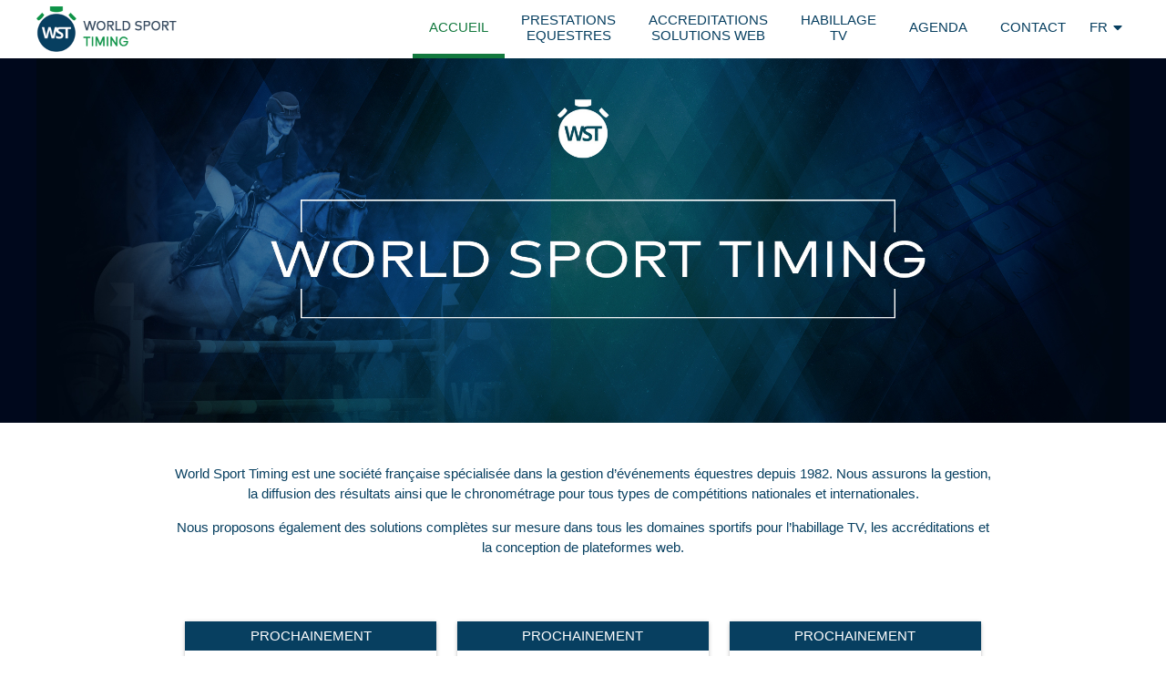

--- FILE ---
content_type: text/html; charset=UTF-8
request_url: https://worldsporttiming.com/fr/
body_size: 2760
content:
<!DOCTYPE html>
<html>
    <head>
        <!-- Global site tag (gtag.js) - Google Analytics -->
        <script async src="https://www.googletagmanager.com/gtag/js?id=UA-108426992-2"></script>
        <script>
        window.dataLayer = window.dataLayer || [];
        function gtag(){dataLayer.push(arguments);}
        gtag('js', new Date());

        gtag('config', 'UA-108426992-2');
        </script>
        <meta charset="UTF-8">
        <title>World Sport Timing  | Accueil
</title>

        <link rel="icon" type="image/x-icon" href="/images/favicon.ico">

        <meta charset="UTF-8"/>
        <meta content="width=device-width, initial-scale=1" name="viewport"/>

        <link rel="stylesheet" href="/lib/materialize/css/materialize.min.css">
        <link rel="stylesheet" href="/lib/fontawesome-pro-5.8.2-web/css/all.min.css">

        <link rel="stylesheet" href="/css/utility.css">
        <link rel="stylesheet" href="/css/style.css">


        <script type="text/javascript" src="/lib/jquery-3.4.1/jquery-3.4.1.min.js"></script>
        <link rel="stylesheet" href="/lib/slick-1.8.1 2/slick/slick-theme.css"/>
        <link rel="stylesheet" href="/lib/slick-1.8.1 2/slick/slick.css"/>
        <link rel="stylesheet" href="/lib/fancybox-master/dist/jquery.fancybox.min.css"/>

            <link rel="stylesheet" href="/css/home.css">
    </head>
    <body>
        

        <input type="hidden" id="languageSelected" value="fr">
        <!-- HEADER -->

        <nav>
            <div class="nav-wrapper header-nav">
                <a href="/fr/" class="brand-logo"><img src="/images/logo_wst_couleur.png"></a>
                <a href="#" class="right open-nav"><i class="fal fa-bars"></i></a>
                <a class="dropdown-trigger hide-mobile-langue langue-btn-selector right" href="javascript:void(0);" data-target="dropdownLangueMobile"><span class="selected-lang">FR</span><i class="fas fa-caret-down right"></i></a>
                <ul id="navMobile" class="right hide-on-med-and-down">
                    <a class="close-nav" href="javascript:void(0);"><i class="fal fa-times"></i></a>
                    <li class="logo-mobile"><a href="/fr/"><img src="/images/logo_wst_couleur.png"></a></li>
                    <li><a data-menu="accueil" class="" href="/fr/">Accueil</a></li>
                    <li><a data-menu="prestations_equestres" class="long-text-item" href="/fr/prestations-equestres">Prestations<br>equestres</a></li>
                    <li><a data-menu="accreds_web" class="long-text-item " href="/fr/accreditations-solutions-web">Accreditations<br>solutions web</a></li>
                    <li><a data-menu="habillage" class="long-text-item" href="/fr/habillage-tv">Habillage<br>tv</a></li>
                    <li><a data-menu="agenda" href="/fr/agenda">Agenda</a></li>
                    <li><a data-menu="contact" href="/fr/contact">Contact</a></li>
                    <li class="hide-pc-langue"><a class="dropdown-trigger langue-btn-selector " href="javascript:void(0);" data-target="dropdownLanguePc"><span class="selected-lang">FR</span><i class="fas fa-caret-down right"></i></a></li>
                </ul>
            </div>
        </nav>

        <!-- Dropdown Langue -->
        <ul id="dropdownLanguePc" class="dropdown-content">
            <li><a class="choose-langue" data-language="fr" href="javascript:void(0);">FR</a></li>
            <li><a class="choose-langue" data-language="en" href="javascript:void(0);">EN</a></li>
        </ul>


       <!-- Dropdown Langue -->
       <ul id="dropdownLangueMobile" class="dropdown-content">
            <li><a class="choose-langue" data-language="fr" href="javascript:void(0);">FR</a></li>
            <li><a class="choose-langue" data-language="en" href="javascript:void(0);">EN</a></li>
        </ul>

        <!-- END HEADER -->

        <div class="body-content">
                <input type="hidden" id="inputMenuActive" value="accueil"/>

    <div class="banner">
        <img class="banner-img" src="/images/home_banniere_haut.jpg"/>
    </div>

    <div class="container text-center">

        <p class="wst-blue-text mt-5">World Sport Timing est une société française spécialisée dans la gestion d’événements équestres depuis 1982. Nous assurons la gestion, la diffusion des résultats ainsi que le chronométrage pour tous types de compétitions nationales et internationales. </p>
        <p class="wst-blue-text mb-5">Nous proposons également des solutions complètes sur mesure dans tous les domaines sportifs pour l’habillage TV, les accréditations  et la conception de plateformes web.</p>


        <!-- <a href="https://static.wstapi.fr/gles/equita25/notice-equita-2025.pdf" class="btn" style="background-color: var(--color-blue);" target="_blank">NATIONAL EQUITA LYON 2025</a> -->
        <div class="row wst-event-container">
            
                        <div class="col s12 m6 l4">
                                                                        
                <div class="card card-blue">
                    <div class="card-status">
                        Prochainement
                    </div>
                    <div class="card-image">
                                                    <img src="/upload/jumping_bordeaux.jpg">
                                            </div>
                    <div class="card-content" style="padding-bottom:7px;padding-top:7px;">
                        <p class="homeTitreEvent">
                            <!-- <img src="/images/picto_flag_gris.png"> -->
                            Jumping International de Bordeaux
                        </p>
                        <p>
                            <i class="fas fa-map-marker-alt"></i>
                            Bordeaux (FRA)
                        </p>
                        <p>
                            <i class="far fa-calendar-check"></i>
                            05/02/2026 - 08/02/2026
                        </p>
                    </div>

                    <div class="card-footer">
                        <div class="row">
                            <div class="col m6">
                                                            </div>
                            <div class="col m6">
                                                                    <a class="btn-link" target="_blank" href="https://www.jumping-bordeaux.com/">Evènement&nbsp;<i class="far fa-link"></i></a><br>                                                        
                                                            </div>
                        </div>
                    </div>
                </div>
            </div>
                        <div class="col s12 m6 l4">
                                                                        
                <div class="card card-blue">
                    <div class="card-status">
                        Prochainement
                    </div>
                    <div class="card-image">
                                                    <img src="/upload/vilamoura.png">
                                            </div>
                    <div class="card-content" style="padding-bottom:7px;padding-top:7px;">
                        <p class="homeTitreEvent">
                            <!-- <img src="/images/picto_flag_gris.png"> -->
                            Algarve Vilamoura Classic - CTI - W1
                        </p>
                        <p>
                            <i class="fas fa-map-marker-alt"></i>
                            Vilamoura (POR)
                        </p>
                        <p>
                            <i class="far fa-calendar-check"></i>
                            24/02/2026 - 01/03/2026
                        </p>
                    </div>

                    <div class="card-footer">
                        <div class="row">
                            <div class="col m6">
                                                            </div>
                            <div class="col m6">
                                                                    <a class="btn-link" target="_blank" href="https://grandprix-events.com/">Evènement&nbsp;<i class="far fa-link"></i></a><br>                                                        
                                                            </div>
                        </div>
                    </div>
                </div>
            </div>
                        <div class="col s12 m6 l4">
                                                                        
                <div class="card card-blue">
                    <div class="card-status">
                        Prochainement
                    </div>
                    <div class="card-image">
                                                    <img src="/upload/vilamoura.png">
                                            </div>
                    <div class="card-content" style="padding-bottom:7px;padding-top:7px;">
                        <p class="homeTitreEvent">
                            <!-- <img src="/images/picto_flag_gris.png"> -->
                            Algarve Vilamoura Classic - CTI - W2
                        </p>
                        <p>
                            <i class="fas fa-map-marker-alt"></i>
                            Vilamoura (POR)
                        </p>
                        <p>
                            <i class="far fa-calendar-check"></i>
                            03/03/2026 - 08/03/2026
                        </p>
                    </div>

                    <div class="card-footer">
                        <div class="row">
                            <div class="col m6">
                                                            </div>
                            <div class="col m6">
                                                                    <a class="btn-link" target="_blank" href="https://grandprix-events.com/">Evènement&nbsp;<i class="far fa-link"></i></a><br>                                                        
                                                            </div>
                        </div>
                    </div>
                </div>
            </div>
                        <div class="col s12 m6 l4">
                                                                        
                <div class="card card-grey">
                    <div class="card-status">
                        Récent
                    </div>
                    <div class="card-image">
                        <a href="https://results.worldsporttiming.com/event/323">                            <img src="/upload/salonducheval.jpg">
                        </a>                    </div>
                    <div class="card-content" style="padding-bottom:7px;padding-top:7px;">
                        <p class="homeTitreEvent">
                            <!-- <img src="/images/picto_flag_gris.png"> -->
                            Salon du Cheval de Paris
                        </p>
                        <p>
                            <i class="fas fa-map-marker-alt"></i>
                            Paris (FRA)
                        </p>
                        <p>
                            <i class="far fa-calendar-check"></i>
                            11/12/2025 - 14/12/2025
                        </p>
                    </div>

                    <div class="card-footer">
                        <div class="row">
                            <div class="col m6">
                                                                    <a class="btn-link" href="https://results.worldsporttiming.com/event/323">Résultats <img src="/images/picto_wst_gris.png"></a><br>
                                                            </div>
                            <div class="col m6">
                                                            </div>
                        </div>
                    </div>
                </div>
            </div>
                        <div class="col s12 m6 l4">
                                                                        
                <div class="card card-grey">
                    <div class="card-status">
                        Récent
                    </div>
                    <div class="card-image">
                        <a href="https://www.chi-geneve.ch/results">                            <img src="/upload/chi_geneve.jpg">
                        </a>                    </div>
                    <div class="card-content" style="padding-bottom:7px;padding-top:7px;">
                        <p class="homeTitreEvent">
                            <!-- <img src="/images/picto_flag_gris.png"> -->
                            CHI de Genève
                        </p>
                        <p>
                            <i class="fas fa-map-marker-alt"></i>
                            Geneva (SUI)
                        </p>
                        <p>
                            <i class="far fa-calendar-check"></i>
                            11/12/2025 - 14/12/2025
                        </p>
                    </div>

                    <div class="card-footer">
                        <div class="row">
                            <div class="col m6">
                                                                    <a class="btn-link" href="https://www.chi-geneve.ch/results">Résultats <img src="/images/picto_wst_gris.png"></a><br>
                                                            </div>
                            <div class="col m6">
                                                            </div>
                        </div>
                    </div>
                </div>
            </div>
                        <div class="col s12 m6 l4">
                                                                        
                <div class="card card-grey">
                    <div class="card-status">
                        Récent
                    </div>
                    <div class="card-image">
                        <a href="https://results.worldsporttiming.com/event/310">                            <img src="/upload/normandie_dressage 40ans.jpg">
                        </a>                    </div>
                    <div class="card-content" style="padding-bottom:7px;padding-top:7px;">
                        <p class="homeTitreEvent">
                            <!-- <img src="/images/picto_flag_gris.png"> -->
                            Grand National FFE AC Print - Dressage
                        </p>
                        <p>
                            <i class="fas fa-map-marker-alt"></i>
                            Saint-Lô (FRA)
                        </p>
                        <p>
                            <i class="far fa-calendar-check"></i>
                            07/11/2025 - 09/11/2025
                        </p>
                    </div>

                    <div class="card-footer">
                        <div class="row">
                            <div class="col m6">
                                                                    <a class="btn-link" href="https://results.worldsporttiming.com/event/310">Résultats <img src="/images/picto_wst_gris.png"></a><br>
                                                            </div>
                            <div class="col m6">
                                                            </div>
                        </div>
                    </div>
                </div>
            </div>
            
            <div class="col s12">
                <div class="mb-5 mt-5">
                    <a class="btn-all-events" href="/fr/agenda"><i class="far fa-calendar-check"></i>Tous les événements</a>
                </div>
            </div>

        </div>

    </div>
    <div class="sub-banner mb-2">
        <div class="sub-banner-text">References</div>
    </div>

    <div class="container-reference">

        <div class="row text-center reference-logo-ctn">
            <div class="col s12 l2 hide-on-med-and-down">
            </div>
            <div class="col s4 m4 l1">
                <img class="reference-logo" src="/images/logo-references/sdc_2019.jpg">
            </div>
            <div class="col s4 m4 l1">
                <img class="reference-logo" src="/images/logo-references/logo-jem-2014_imagelarge.png">
            </div>
            <div class="col s4 m4 l1">
                <img class="reference-logo" src="/images/logo-references/pau2019.jpg">
            </div>
            <div class="col s4 m4 l1">
                <img class="reference-logo" src="/images/logo-references/_DINARD.jpg">
            </div>
            <div class="col s4 m4 l1">
                <img class="reference-logo" src="/images/logo-references/FEI_Vault_WC_Fin_RGB_HR.png">
            </div>
            <div class="col s4 m4 l1">
                <img class="reference-logo" src="/images/logo-references/ffe_gn.jpg">
            </div>
            <div class="col s6 m6 l1">
                <img class="reference-logo" src="/images/logo-references/NCD_Compiegne.png">
            </div>
            <div class="col s6 m6 l1">
                <img class="reference-logo" src="/images/logo-references/masterpro.jpg">
            </div>
            <div class="col s12 l2 hide-on-med-and-down">
            </div>
        </div>
    </div>

        </div>

        <!-- FOOTER -->

        <footer class="footer">
            <div class="row">
                <div class="col s12 l3 footer-logo-wst-ctn">
                    <img src="/images/logo_wst_blanc.png"/>
                </div>

                <div class="col s12 l9 footer-link-ctn">
                    <div class="col s12 l4 footer-link-left">

                        <div class="col s12">
                            <a class="footer-item" href="/fr/prestations-equestres">Prestations equestres</a>
                        </div>

                        <div class="col s12">
                            <a class="footer-item" href="/fr/accreditations-solutions-web">Accreditations - solutions web</a>
                        </div>

                        <div class="col s12">
                            <a class="footer-item" href="/fr/habillage-tv">Habillage tv</a>
                        </div>

                    </div>

                    <div class="col s12 l4">
                        <div class="col s12">
                            <a class="footer-item" href="https://www.facebook.com/wstiming/" target="_blank"><i class="fab fa-facebook-square"></i>&nbsp;Suivez-nous sur Facebook</a>
                        </div>
                        <div class="col s12">
                            <a class="footer-item" href="/fr/contact"><i class="far fa-envelope"></i>&nbsp;Nous contacter</a>
                        </div>
                        <div class="col s12">
                            <a class="footer-item" href="/fr/agenda"><i class="far fa-calendar-check"></i>&nbsp;Agenda</a>
                        </div>
                    </div>

                    <div class="col s12 l4" style="padding-top:20px">
                        <div class="col s12">
                            <a class="" href="https://apple.co/2zkYDb4"><img src="/images/app/apple.png" width="150px" /></a>
                        </div>
                        <div class="col s12">
                            <a class="" href="https://bit.ly/2XrFXhJ"><img src="/images/app/google.png" width="150px" /></a>
                        </div>
                    </div>
                    
                </div>

                <div class="col s12 text-center">
                    <p class="mt-5 footer-item footer-copyright-wst">© 2004-2026 World Sport Timing</p>
                </div>

            </div>
        </footer>

        <!-- END FOOTER -->

        <script src="/lib/materialize/js/materialize.min.js"></script>
        <script src="/lib/slick-1.8.1 2/slick/slick.js"></script>
        <script src="/lib/fancybox-master/dist/jquery.fancybox.min.js"></script>

        <script src="/js/global.js"></script>
        
        
        <script src="/bundles/fosjsrouting/js/router.min.js"></script>
        <script src="/js/routing?callback=fos.Router.setData"></script>
</html>


--- FILE ---
content_type: text/css
request_url: https://worldsporttiming.com/css/style.css
body_size: 1690
content:
:root{
    --color-blue: #073f60;
    --color-green: #13793e;
    --color-grey: #515456;
}

@font-face {
    font-family: 'Montserrat';
    font-weight: 300;
    font-style: normal;
    src: url(./fonts/Montserrat/Montserrat-light.woff2);
}

@font-face {
    font-family: 'Brooklyn';
    src: url(../fonts/Brooklyn/WebFonts/Brooklyn-Normal.woff);
}

html, body{
    font-family: 'Montserrat', sans-serif;
}

.body-content{
    min-height: calc(100vh - 70px);
}

.wst-blue-text{
    color: var(--color-blue);
}

/* HEADER */

.nav-wrapper.header-nav{
    padding: 0 40px;
    background-color: #fff;
}

.nav-wrapper.header-nav ul a{
    font-family: 'Montserrat', sans-serif;
    background-color: #fff!important;
    line-height: 17.15px;
    color: var(--color-blue);
    text-transform: uppercase;
    text-align: center;
    padding: 21px 18px;
}

.nav-wrapper.header-nav ul a.long-text-item{
    border-bottom: 5px solid transparent;
    padding: 12.5px 18px;
}

.nav-wrapper.header-nav ul a.active{
    color: var(--color-green);
    border-bottom: 5px solid var( --color-green);
}

.nav-wrapper.header-nav .brand-logo{
    line-height: 0;
    padding: 7px 18px;
    outline: none!important;
    padding: 7px 0;
}

.nav-wrapper.header-nav .brand-logo img{
    height: 50px;
}

nav{
    height: 64px;
    line-height: 64px;
}

#navMobile .close-nav,
#navMobile li.logo-mobile{
    display: none;
}

.nav-wrapper.header-nav .open-nav{
    color: rgba(0,0,0,0.87);
    line-height: 0;
    height: 64px;
    padding: 18px 18px;
    cursor: pointer;
    display: none;
}

.nav-wrapper.header-nav .open-nav i{
    line-height: 28px;
}


@media only screen and (max-width: 992px){

    #navMobile{
        z-index: 999999;
        overflow: auto;
        position: fixed;
        left: 0;
        right: 0;
        bottom: 0;
        top: 0;
        text-align: center;
        background-color: #fff;
        float: inherit!important;
        display: none;
    }

    .nav-wrapper.header-nav .open-nav{
        display: block;
    }

    #navMobile.menu-open{
        display: block!important;
    }

    #navMobile li{
        display: block!important;
        position: initial;
        border: 0;
        width: 225px;
        margin: auto;
        float: inherit;
    }

    #navMobile li.logo-mobile{
        width: 300px;
        padding-bottom: 50px;
    }

    #navMobile li a{
        border-bottom: 0;
        border-left: 5px solid transparent;
    }

    #navMobile li a.active{
        border-bottom: 0;
        border-left: 5px solid var( --color-green);
    }

    #navMobile .close-nav{
        cursor: pointer;
        display: block;
        margin: 0!important;
        width: auto;
        position: absolute;
        font-size: 30px;
        top: 8px;
        right: 8px;
        padding: 0 10px;
        height: 35px;
    }

}

.body-overflow{
    overflow: hidden;
}


/* FOOTER */

.footer{
    background-color: var(--color-blue);
    padding: 20px;
}

.footer .footer-item{
    color: #fff;
    text-decoration: none;
    font-size: 14px;
}

.footer .footer-item i {
    font-size: 28px;
    padding: 10px 5px;
    vertical-align: middle;
}

.footer .footer-logo-wst-ctn{
    text-align: center;
}

.footer .footer-logo-wst-ctn img{
    padding-top: 45px;
    max-width: 150px;
    width: 100%;
}

.footer .footer-link-left .footer-item{
    text-transform: uppercase;
    padding: 10px; 
    display: block;
}

@media(max-width: 991px){
    .footer .footer-link-ctn{
        text-align: center;
    }
}

.footer .footer-link-left.footer-link-agenda a.footer-item{
    padding: 45px 0;
}

.footer-copyright-wst{
    font-family: 'Montserrat', sans-serif;
    text-transform: uppercase;
    font-style: italic;
}

/*  Banner  */

.banner{
    text-align: center;
    position: relative;
}

.banner h1{
    left: 0;
    right: 0;
    margin: auto;
    z-index: 1;
    position: absolute;
    color: #fff;
    text-transform: uppercase;
    font-family: 'Brooklyn'!important;
    font-size: 45px;
    bottom: 20px;
}

@media(max-width: 991px){
    .banner h1{
        font-size: 30px;
    }
}

@media(max-width: 620px){
    .banner h1{
        padding: 10px 0;
        position: initial;
        font-size: 30px;
    }
}

.banner .banner-img{
    max-width: 100%;
    max-height: 400px;
    margin: auto;
    display: block;
}

.sub-banner{
    height: 40px;
    text-align: center;
    position: relative;
    overflow: hidden;
}

.sub-banner .sub-banner-text{
    color: #fff;
    text-transform: uppercase;
    position: absolute;
    z-index: 1;
    left: 0;
    right: 0;
    bottom: 5px;
    font-size: 20px;
}

/* CARD */

.card{
    margin: 25px 0;
}

.card .card-status{
    color: #fff;
    text-transform: uppercase;
    padding: 5px 0;
}

.card.card-green .card-status{
    background-color: var(--color-green);
}

.card.card-blue .card-status{
    background-color: var(--color-blue);
}

.card.card-grey .card-status{
    background-color: var(--color-grey);
}

.card .card-image{
    position: relative;
}

.card .card-image:after{
    content: '';
    border-bottom: 3px solid;
    display: block;
    width: calc(100% - 15px);
    margin: auto;
}

.card .card-image img{
    width: auto;
    max-height: 158px;
    margin: auto;
}

.card.card-blue .card-image:after{
    border-color: var(--color-blue);
}

.card.card-green .card-image:after{
    border-color: var(--color-green);
}

.card.card-grey .card-image:after{
    border-color: var(--color-grey);
}

.card .card-content{
    text-align: left;
}

.card .card-content p{
    margin: 10px 0;
}

.card .card-content img{
    width: 20px;
    margin-right: 15px;
}

.card .card-content i{
    width: 20px;
    color:#656565;
    font-size: 20px;
    margin-right: 15px;
}

.card .card-footer{
    height: 30px;
    text-align: center;
}

.card .card-footer .btn-link{
    color: rgba(0,0,0,0.87)!important;
    text-decoration: none!important;
    font-size: 16px;
    text-transform: uppercase;
    padding: 5px 25px;
}

.card .card-footer .btn-link img{
    vertical-align: sub;
    width: 20px;
    margin-left: 5px;
}

.wst-title{
    text-transform: uppercase;
    margin-bottom: 30px;
}

.green-arrow{
    display: inline;
    width: 23px;
    vertical-align: sub;
    margin-right: 10px;
}

.blue-arrow{
    display: inline;
    width: 18px;
    vertical-align: sub;
    margin-right: 10px;
    margin-left: 10px;
}

.slick-slider{
    margin-top: 20px;
}

.slick-widget img{
    width: 100%;
}
.slick-slider,
.slick-widget img,
.slick-widget a,
.slick-slide{
    outline: none;
}

.black-link{
    color: rgba(0,0,0,0.87);
    text-decoration: none!important;
}

input,
textarea{
    border: 1px solid #ced4da!important;
    font-size: 1rem!important;
    font-weight: 400;
    padding-left: 12px;
    padding-right: 12px;
    padding-top: 6px;
    padding-bottom: 6px;
    -webkit-box-shadow: none!important;
    box-shadow:  none!important;
    line-height: 1.15!important;
    outline: none!important;
    height: calc(1.5em + .75rem + 2px)!important;
}

textarea{
    resize: vertical;
    height: 250px!important;
}

label{
    color: rgba(0,0,0,0.87);
    font-size:15px;
}

.wst-btn{
    border-radius: 5px;
    background-color: var(--color-green)!important;
    color: #fff!important;
    border: 1px solid var(--color-green)!important;
    padding: 5px 15px;
    cursor: pointer;
}

.langue-btn-selector{
    padding: 21px 8px!important;
}

.langue-btn-selector i{
    margin: 0;
    line-height: 19.15px!important;
    padding-left: 6px;
    font-size: 16px;
}

@media(max-width: 991px){
    #navMobile li.hide-pc-langue{
        display: none!important;
    }
}

.hide-pc-langue{
    height: 64px;
}

.hide-mobile-langue{
    line-height: 25px!important;
    color: rgba(0,0,0,0.87);
    line-height: 0;
    height: 64px;
    padding: 18px 18px;
    cursor: pointer;
}

.hide-mobile-langue i{
    line-height: 25px!important;
}

@media(min-width: 992px){
    .hide-mobile-langue{
        display: none!important;
    }
}

@media only screen and (max-width: 992px){
    nav .brand-logo {
        left: 40%;
    }
    .nav-wrapper.header-nav {
        padding: 0 40px;
    }
}


@media only screen and (max-width: 1085px){
    .nav-wrapper.header-nav {
        padding: 0 20px;
    }
}
@media(max-width: 480px){
    .nav-wrapper.header-nav{
        padding: 0;
        padding-right: 15px;
    }
}

--- FILE ---
content_type: text/css
request_url: https://worldsporttiming.com/css/home.css
body_size: 251
content:
.banner{
    background-color: #00081c;
}

.sub-banner{
    background-color: #00081c;
}

.btn-all-events{
    color: #000;
    font-size: 16px;
    text-decoration: none!important;
}

.btn-all-events i{
    color: var(--color-green);
    font-size: 25px;
    margin-right: 15px;
}

.reference-logo{
    max-width: 180px;
    width: 100%;
}

.reference-logo-ctn .col{
    position: relative;
    min-height: 200px!important;
    vertical-align: middle;
}

.container-reference{
    margin: auto;
    max-width: 1800px;
}

.reference-logo-ctn .col img{
    width: calc(100% - .75rem - .75rem);
    position: absolute;
    top: 0;
    bottom: 0;
    left: 0;
    right: 0;
    margin: auto;
}

.homeTitreEvent{
    text-overflow: ellipsis;
    white-space: nowrap;
    overflow: hidden;
    font-weight:500;
}

.wst-event-container .card{
    min-height: 350px;
}

--- FILE ---
content_type: application/javascript
request_url: https://worldsporttiming.com/js/global.js
body_size: 453
content:
// Active header menu

function activeMenu(menu) {
    document.querySelector(`.header-nav a[data-menu="${menu}"]`).classList.add('active');
}

activeMenu(document.getElementById('inputMenuActive').value);

//Mobile menu

$('.open-nav').on('click',function(e){
    $('#navMobile').addClass('menu-open');
    $('body').addClass('body-overflow');
});

$('.close-nav').on('click',function(e){
    $('#navMobile').removeClass('menu-open');
    $('body').removeClass('body-overflow');
});

$(window).resize(function () { 
    $('#navMobile').removeClass('menu-open');
    $('body').removeClass('body-overflow');
});

$('.slick-slider').slick({
    slidesToShow: 1,
    slidesToScroll: 1,
    dots: true,
    autoplay:true
});

$('[data-fancyboxload]:not(.slick-cloned)').fancybox();
$('.dropdown-trigger').dropdown({ alignment: 'right' });
$('.select-materialize').formSelect();

$('.choose-langue').on('click',function(e){
    var url = document.location.href;
	var locale = $('#languageSelected').val();
	var newSelectedLanguage = $(this).data('language');
    var newUrl = url.replace('/'+locale+'/', '/'+newSelectedLanguage+'/');
    
    $('.selected-lang').text(locale.toUpperCase())

	window.location.href = newUrl;
});

$('.chooseYear').change(function() {
    var url = Routing.generate('agenda_year',{'year':$('.chooseYear').val()});
    window.location.href = url;
  });

--- FILE ---
content_type: application/javascript
request_url: https://worldsporttiming.com/js/routing?callback=fos.Router.setData
body_size: 170
content:
/**/fos.Router.setData({"base_url":"","routes":{"redirect_results":{"tokens":[["text","\/results"],["variable","\/","en|fr","_locale",true]],"defaults":{"_locale":"fr"},"requirements":{"_locale":"en|fr"},"hosttokens":[],"methods":[],"schemes":[]},"redirect_results_live":{"tokens":[["variable","\/","[^\/]++","rt",true],["text","\/results"],["variable","\/","en|fr","_locale",true]],"defaults":{"_locale":"fr"},"requirements":{"_locale":"en|fr"},"hosttokens":[],"methods":[],"schemes":[]},"agenda_year":{"tokens":[["variable","\/","[^\/]++","year",true],["text","\/agenda"],["variable","\/","en|fr","_locale",true]],"defaults":{"_locale":"fr"},"requirements":{"_locale":"en|fr"},"hosttokens":[],"methods":[],"schemes":[]}},"prefix":"","host":"worldsporttiming.com","port":"","scheme":"https","locale":"fr"});